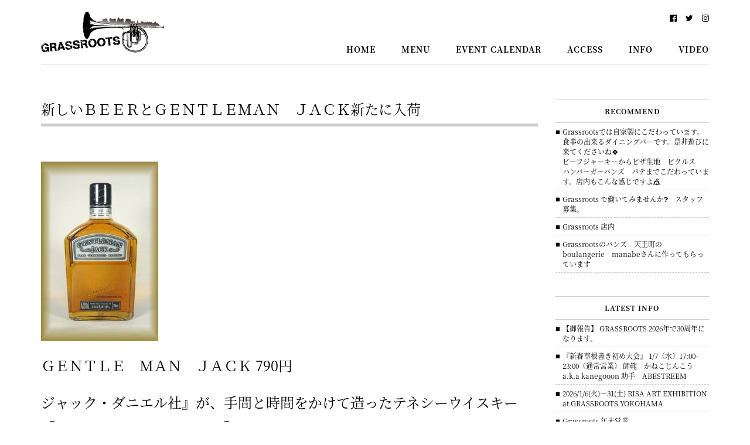

--- FILE ---
content_type: text/html; charset=UTF-8
request_url: https://grassroots.yokohama/info/4648/
body_size: 12644
content:
<!DOCTYPE html>
<html dir="ltr" lang="ja" prefix="og: https://ogp.me/ns#">
<head>
<meta charset="UTF-8">
<meta http-equiv="X-UA-Compatible" content="IE=edge">
<meta name="viewport" content="width=device-width, initial-scale=1">



<link rel="alternate" type="application/rss+xml" title="横浜グラスルーツ &#8211; YOKOHAMA Grassroots &#8211; RSS Feed" href="https://grassroots.yokohama/feed/">

<link rel="stylesheet" href="https://grassroots.yokohama/wpcms/wp-content/themes/grassroots/css/bootstrap.min.css">
<link rel="stylesheet" href="https://maxcdn.bootstrapcdn.com/font-awesome/4.7.0/css/font-awesome.min.css">
<link rel="stylesheet" href="https://grassroots.yokohama/wpcms/wp-content/themes/grassroots/style.css">

<link rel="shortcut icon" href="https://grassroots.yokohama/wpcms/wp-content/themes/grassroots/favicon.ico">

<link rel="apple-touch-icon" sizes="180x180" href="https://grassroots.yokohama/wpcms/wp-content/themes/grassroots/images/webclip.png">
<link rel="apple-touch-icon-precomposed" href="https://grassroots.yokohama/wpcms/wp-content/themes/grassroots/images/webclip.png">
<link rel="shortcut icon" href="https://grassroots.yokohama/wpcms/wp-content/themes/grassroots/images/webclip.png">
<link rel="icon" sizes="192x192" href="https://grassroots.yokohama/wpcms/wp-content/themes/grassroots/images/webclip.png">

	<style>img:is([sizes="auto" i], [sizes^="auto," i]) { contain-intrinsic-size: 3000px 1500px }</style>
	
		<!-- All in One SEO 4.9.2 - aioseo.com -->
		<title>新しいＢＥＥＲとＧＥＮＴＬＥＭＡＮ ＪＡＣＫ新たに入荷 | 横浜グラスルーツ - YOKOHAMA Grassroots -</title>
	<meta name="description" content="ＧＥＮＴＬＥ ＭＡＮ ＪＡＣＫ 790円 ジャック・ダニエル社』が、手間と時間をかけて造ったテネシーウイスキー" />
	<meta name="robots" content="max-image-preview:large" />
	<meta name="author" content="STAFF"/>
	<link rel="canonical" href="https://grassroots.yokohama/info/4648/" />
	<meta name="generator" content="All in One SEO (AIOSEO) 4.9.2" />
		<meta property="og:locale" content="ja_JP" />
		<meta property="og:site_name" content="横浜グラスルーツ - YOKOHAMA Grassroots -" />
		<meta property="og:type" content="article" />
		<meta property="og:title" content="新しいＢＥＥＲとＧＥＮＴＬＥＭＡＮ ＪＡＣＫ新たに入荷 | 横浜グラスルーツ - YOKOHAMA Grassroots -" />
		<meta property="og:description" content="ＧＥＮＴＬＥ ＭＡＮ ＪＡＣＫ 790円 ジャック・ダニエル社』が、手間と時間をかけて造ったテネシーウイスキー" />
		<meta property="og:url" content="https://grassroots.yokohama/info/4648/" />
		<meta property="og:image" content="https://grassroots.yokohama/wpcms/wp-content/uploads/o0200030612534857461.jpg" />
		<meta property="og:image:secure_url" content="https://grassroots.yokohama/wpcms/wp-content/uploads/o0200030612534857461.jpg" />
		<meta property="og:image:width" content="200" />
		<meta property="og:image:height" content="306" />
		<meta property="article:published_time" content="2013-05-11T09:52:11+00:00" />
		<meta property="article:modified_time" content="2016-02-02T01:56:49+00:00" />
		<meta name="twitter:card" content="summary" />
		<meta name="twitter:title" content="新しいＢＥＥＲとＧＥＮＴＬＥＭＡＮ ＪＡＣＫ新たに入荷 | 横浜グラスルーツ - YOKOHAMA Grassroots -" />
		<meta name="twitter:description" content="ＧＥＮＴＬＥ ＭＡＮ ＪＡＣＫ 790円 ジャック・ダニエル社』が、手間と時間をかけて造ったテネシーウイスキー" />
		<meta name="twitter:image" content="https://grassroots.yokohama/wpcms/wp-content/uploads/o0200030612534857461.jpg" />
		<script type="application/ld+json" class="aioseo-schema">
			{"@context":"https:\/\/schema.org","@graph":[{"@type":"Article","@id":"https:\/\/grassroots.yokohama\/info\/4648\/#article","name":"\u65b0\u3057\u3044\uff22\uff25\uff25\uff32\u3068\uff27\uff25\uff2e\uff34\uff2c\uff25\uff2d\uff21\uff2e \uff2a\uff21\uff23\uff2b\u65b0\u305f\u306b\u5165\u8377 | \u6a2a\u6d5c\u30b0\u30e9\u30b9\u30eb\u30fc\u30c4 - YOKOHAMA Grassroots -","headline":"\u65b0\u3057\u3044\uff22\uff25\uff25\uff32\u3068\uff27\uff25\uff2e\uff34\uff2c\uff25\uff2d\uff21\uff2e\u3000\uff2a\uff21\uff23\uff2b\u65b0\u305f\u306b\u5165\u8377","author":{"@id":"https:\/\/grassroots.yokohama\/author\/samata\/#author"},"publisher":{"@id":"https:\/\/grassroots.yokohama\/#organization"},"image":{"@type":"ImageObject","url":"https:\/\/grassroots.yokohama\/wpcms\/wp-content\/uploads\/o0200030612534857461.jpg","@id":"https:\/\/grassroots.yokohama\/info\/4648\/#articleImage","width":200,"height":306},"datePublished":"2013-05-11T18:52:11+09:00","dateModified":"2016-02-02T10:56:49+09:00","inLanguage":"ja","mainEntityOfPage":{"@id":"https:\/\/grassroots.yokohama\/info\/4648\/#webpage"},"isPartOf":{"@id":"https:\/\/grassroots.yokohama\/info\/4648\/#webpage"},"articleSection":"INFORMATION"},{"@type":"BreadcrumbList","@id":"https:\/\/grassroots.yokohama\/info\/4648\/#breadcrumblist","itemListElement":[{"@type":"ListItem","@id":"https:\/\/grassroots.yokohama#listItem","position":1,"name":"Home","item":"https:\/\/grassroots.yokohama","nextItem":{"@type":"ListItem","@id":"https:\/\/grassroots.yokohama\/category\/info\/#listItem","name":"INFORMATION"}},{"@type":"ListItem","@id":"https:\/\/grassroots.yokohama\/category\/info\/#listItem","position":2,"name":"INFORMATION","item":"https:\/\/grassroots.yokohama\/category\/info\/","nextItem":{"@type":"ListItem","@id":"https:\/\/grassroots.yokohama\/info\/4648\/#listItem","name":"\u65b0\u3057\u3044\uff22\uff25\uff25\uff32\u3068\uff27\uff25\uff2e\uff34\uff2c\uff25\uff2d\uff21\uff2e\u3000\uff2a\uff21\uff23\uff2b\u65b0\u305f\u306b\u5165\u8377"},"previousItem":{"@type":"ListItem","@id":"https:\/\/grassroots.yokohama#listItem","name":"Home"}},{"@type":"ListItem","@id":"https:\/\/grassroots.yokohama\/info\/4648\/#listItem","position":3,"name":"\u65b0\u3057\u3044\uff22\uff25\uff25\uff32\u3068\uff27\uff25\uff2e\uff34\uff2c\uff25\uff2d\uff21\uff2e\u3000\uff2a\uff21\uff23\uff2b\u65b0\u305f\u306b\u5165\u8377","previousItem":{"@type":"ListItem","@id":"https:\/\/grassroots.yokohama\/category\/info\/#listItem","name":"INFORMATION"}}]},{"@type":"Organization","@id":"https:\/\/grassroots.yokohama\/#organization","name":"\u6a2a\u6d5c\u30b0\u30e9\u30b9\u30eb\u30fc\u30c4 - YOKOHAMA Grassroots -","description":"\u6a2a\u6d5c\u99c5\u5317\u897f\u53e3\u304b\u3089\u5f92\u6b69\u7d043\u5206\u30fb\u9db4\u5c4b\u753a\u306b\u3042\u308b\u30c0\u30a4\u30cb\u30f3\u30b0\u30d0\u30fc","url":"https:\/\/grassroots.yokohama\/"},{"@type":"Person","@id":"https:\/\/grassroots.yokohama\/author\/samata\/#author","url":"https:\/\/grassroots.yokohama\/author\/samata\/","name":"STAFF","image":{"@type":"ImageObject","@id":"https:\/\/grassroots.yokohama\/info\/4648\/#authorImage","url":"https:\/\/secure.gravatar.com\/avatar\/44ab5e20d2ce1c8fc015c64e75c36515?s=96&d=mm&r=g","width":96,"height":96,"caption":"STAFF"}},{"@type":"WebPage","@id":"https:\/\/grassroots.yokohama\/info\/4648\/#webpage","url":"https:\/\/grassroots.yokohama\/info\/4648\/","name":"\u65b0\u3057\u3044\uff22\uff25\uff25\uff32\u3068\uff27\uff25\uff2e\uff34\uff2c\uff25\uff2d\uff21\uff2e \uff2a\uff21\uff23\uff2b\u65b0\u305f\u306b\u5165\u8377 | \u6a2a\u6d5c\u30b0\u30e9\u30b9\u30eb\u30fc\u30c4 - YOKOHAMA Grassroots -","description":"\uff27\uff25\uff2e\uff34\uff2c\uff25 \uff2d\uff21\uff2e \uff2a\uff21\uff23\uff2b 790\u5186 \u30b8\u30e3\u30c3\u30af\u30fb\u30c0\u30cb\u30a8\u30eb\u793e\u300f\u304c\u3001\u624b\u9593\u3068\u6642\u9593\u3092\u304b\u3051\u3066\u9020\u3063\u305f\u30c6\u30cd\u30b7\u30fc\u30a6\u30a4\u30b9\u30ad\u30fc","inLanguage":"ja","isPartOf":{"@id":"https:\/\/grassroots.yokohama\/#website"},"breadcrumb":{"@id":"https:\/\/grassroots.yokohama\/info\/4648\/#breadcrumblist"},"author":{"@id":"https:\/\/grassroots.yokohama\/author\/samata\/#author"},"creator":{"@id":"https:\/\/grassroots.yokohama\/author\/samata\/#author"},"datePublished":"2013-05-11T18:52:11+09:00","dateModified":"2016-02-02T10:56:49+09:00"},{"@type":"WebSite","@id":"https:\/\/grassroots.yokohama\/#website","url":"https:\/\/grassroots.yokohama\/","name":"\u6a2a\u6d5c\u30b0\u30e9\u30b9\u30eb\u30fc\u30c4 - YOKOHAMA Grassroots -","description":"\u6a2a\u6d5c\u99c5\u5317\u897f\u53e3\u304b\u3089\u5f92\u6b69\u7d043\u5206\u30fb\u9db4\u5c4b\u753a\u306b\u3042\u308b\u30c0\u30a4\u30cb\u30f3\u30b0\u30d0\u30fc","inLanguage":"ja","publisher":{"@id":"https:\/\/grassroots.yokohama\/#organization"}}]}
		</script>
		<!-- All in One SEO -->

<link rel='dns-prefetch' href='//code.jquery.com' />
<script type="text/javascript">
/* <![CDATA[ */
window._wpemojiSettings = {"baseUrl":"https:\/\/s.w.org\/images\/core\/emoji\/15.0.3\/72x72\/","ext":".png","svgUrl":"https:\/\/s.w.org\/images\/core\/emoji\/15.0.3\/svg\/","svgExt":".svg","source":{"concatemoji":"https:\/\/grassroots.yokohama\/wpcms\/wp-includes\/js\/wp-emoji-release.min.js"}};
/*! This file is auto-generated */
!function(i,n){var o,s,e;function c(e){try{var t={supportTests:e,timestamp:(new Date).valueOf()};sessionStorage.setItem(o,JSON.stringify(t))}catch(e){}}function p(e,t,n){e.clearRect(0,0,e.canvas.width,e.canvas.height),e.fillText(t,0,0);var t=new Uint32Array(e.getImageData(0,0,e.canvas.width,e.canvas.height).data),r=(e.clearRect(0,0,e.canvas.width,e.canvas.height),e.fillText(n,0,0),new Uint32Array(e.getImageData(0,0,e.canvas.width,e.canvas.height).data));return t.every(function(e,t){return e===r[t]})}function u(e,t,n){switch(t){case"flag":return n(e,"\ud83c\udff3\ufe0f\u200d\u26a7\ufe0f","\ud83c\udff3\ufe0f\u200b\u26a7\ufe0f")?!1:!n(e,"\ud83c\uddfa\ud83c\uddf3","\ud83c\uddfa\u200b\ud83c\uddf3")&&!n(e,"\ud83c\udff4\udb40\udc67\udb40\udc62\udb40\udc65\udb40\udc6e\udb40\udc67\udb40\udc7f","\ud83c\udff4\u200b\udb40\udc67\u200b\udb40\udc62\u200b\udb40\udc65\u200b\udb40\udc6e\u200b\udb40\udc67\u200b\udb40\udc7f");case"emoji":return!n(e,"\ud83d\udc26\u200d\u2b1b","\ud83d\udc26\u200b\u2b1b")}return!1}function f(e,t,n){var r="undefined"!=typeof WorkerGlobalScope&&self instanceof WorkerGlobalScope?new OffscreenCanvas(300,150):i.createElement("canvas"),a=r.getContext("2d",{willReadFrequently:!0}),o=(a.textBaseline="top",a.font="600 32px Arial",{});return e.forEach(function(e){o[e]=t(a,e,n)}),o}function t(e){var t=i.createElement("script");t.src=e,t.defer=!0,i.head.appendChild(t)}"undefined"!=typeof Promise&&(o="wpEmojiSettingsSupports",s=["flag","emoji"],n.supports={everything:!0,everythingExceptFlag:!0},e=new Promise(function(e){i.addEventListener("DOMContentLoaded",e,{once:!0})}),new Promise(function(t){var n=function(){try{var e=JSON.parse(sessionStorage.getItem(o));if("object"==typeof e&&"number"==typeof e.timestamp&&(new Date).valueOf()<e.timestamp+604800&&"object"==typeof e.supportTests)return e.supportTests}catch(e){}return null}();if(!n){if("undefined"!=typeof Worker&&"undefined"!=typeof OffscreenCanvas&&"undefined"!=typeof URL&&URL.createObjectURL&&"undefined"!=typeof Blob)try{var e="postMessage("+f.toString()+"("+[JSON.stringify(s),u.toString(),p.toString()].join(",")+"));",r=new Blob([e],{type:"text/javascript"}),a=new Worker(URL.createObjectURL(r),{name:"wpTestEmojiSupports"});return void(a.onmessage=function(e){c(n=e.data),a.terminate(),t(n)})}catch(e){}c(n=f(s,u,p))}t(n)}).then(function(e){for(var t in e)n.supports[t]=e[t],n.supports.everything=n.supports.everything&&n.supports[t],"flag"!==t&&(n.supports.everythingExceptFlag=n.supports.everythingExceptFlag&&n.supports[t]);n.supports.everythingExceptFlag=n.supports.everythingExceptFlag&&!n.supports.flag,n.DOMReady=!1,n.readyCallback=function(){n.DOMReady=!0}}).then(function(){return e}).then(function(){var e;n.supports.everything||(n.readyCallback(),(e=n.source||{}).concatemoji?t(e.concatemoji):e.wpemoji&&e.twemoji&&(t(e.twemoji),t(e.wpemoji)))}))}((window,document),window._wpemojiSettings);
/* ]]> */
</script>
<style id='wp-emoji-styles-inline-css' type='text/css'>

	img.wp-smiley, img.emoji {
		display: inline !important;
		border: none !important;
		box-shadow: none !important;
		height: 1em !important;
		width: 1em !important;
		margin: 0 0.07em !important;
		vertical-align: -0.1em !important;
		background: none !important;
		padding: 0 !important;
	}
</style>
<link rel='stylesheet' id='wp-block-library-css' href='https://grassroots.yokohama/wpcms/wp-includes/css/dist/block-library/style.min.css' type='text/css' media='all' />
<link rel='stylesheet' id='aioseo/css/src/vue/standalone/blocks/table-of-contents/global.scss-css' href='https://grassroots.yokohama/wpcms/wp-content/plugins/all-in-one-seo-pack/dist/Lite/assets/css/table-of-contents/global.e90f6d47.css' type='text/css' media='all' />
<style id='classic-theme-styles-inline-css' type='text/css'>
/*! This file is auto-generated */
.wp-block-button__link{color:#fff;background-color:#32373c;border-radius:9999px;box-shadow:none;text-decoration:none;padding:calc(.667em + 2px) calc(1.333em + 2px);font-size:1.125em}.wp-block-file__button{background:#32373c;color:#fff;text-decoration:none}
</style>
<style id='global-styles-inline-css' type='text/css'>
:root{--wp--preset--aspect-ratio--square: 1;--wp--preset--aspect-ratio--4-3: 4/3;--wp--preset--aspect-ratio--3-4: 3/4;--wp--preset--aspect-ratio--3-2: 3/2;--wp--preset--aspect-ratio--2-3: 2/3;--wp--preset--aspect-ratio--16-9: 16/9;--wp--preset--aspect-ratio--9-16: 9/16;--wp--preset--color--black: #000000;--wp--preset--color--cyan-bluish-gray: #abb8c3;--wp--preset--color--white: #ffffff;--wp--preset--color--pale-pink: #f78da7;--wp--preset--color--vivid-red: #cf2e2e;--wp--preset--color--luminous-vivid-orange: #ff6900;--wp--preset--color--luminous-vivid-amber: #fcb900;--wp--preset--color--light-green-cyan: #7bdcb5;--wp--preset--color--vivid-green-cyan: #00d084;--wp--preset--color--pale-cyan-blue: #8ed1fc;--wp--preset--color--vivid-cyan-blue: #0693e3;--wp--preset--color--vivid-purple: #9b51e0;--wp--preset--gradient--vivid-cyan-blue-to-vivid-purple: linear-gradient(135deg,rgba(6,147,227,1) 0%,rgb(155,81,224) 100%);--wp--preset--gradient--light-green-cyan-to-vivid-green-cyan: linear-gradient(135deg,rgb(122,220,180) 0%,rgb(0,208,130) 100%);--wp--preset--gradient--luminous-vivid-amber-to-luminous-vivid-orange: linear-gradient(135deg,rgba(252,185,0,1) 0%,rgba(255,105,0,1) 100%);--wp--preset--gradient--luminous-vivid-orange-to-vivid-red: linear-gradient(135deg,rgba(255,105,0,1) 0%,rgb(207,46,46) 100%);--wp--preset--gradient--very-light-gray-to-cyan-bluish-gray: linear-gradient(135deg,rgb(238,238,238) 0%,rgb(169,184,195) 100%);--wp--preset--gradient--cool-to-warm-spectrum: linear-gradient(135deg,rgb(74,234,220) 0%,rgb(151,120,209) 20%,rgb(207,42,186) 40%,rgb(238,44,130) 60%,rgb(251,105,98) 80%,rgb(254,248,76) 100%);--wp--preset--gradient--blush-light-purple: linear-gradient(135deg,rgb(255,206,236) 0%,rgb(152,150,240) 100%);--wp--preset--gradient--blush-bordeaux: linear-gradient(135deg,rgb(254,205,165) 0%,rgb(254,45,45) 50%,rgb(107,0,62) 100%);--wp--preset--gradient--luminous-dusk: linear-gradient(135deg,rgb(255,203,112) 0%,rgb(199,81,192) 50%,rgb(65,88,208) 100%);--wp--preset--gradient--pale-ocean: linear-gradient(135deg,rgb(255,245,203) 0%,rgb(182,227,212) 50%,rgb(51,167,181) 100%);--wp--preset--gradient--electric-grass: linear-gradient(135deg,rgb(202,248,128) 0%,rgb(113,206,126) 100%);--wp--preset--gradient--midnight: linear-gradient(135deg,rgb(2,3,129) 0%,rgb(40,116,252) 100%);--wp--preset--font-size--small: 13px;--wp--preset--font-size--medium: 20px;--wp--preset--font-size--large: 36px;--wp--preset--font-size--x-large: 42px;--wp--preset--spacing--20: 0.44rem;--wp--preset--spacing--30: 0.67rem;--wp--preset--spacing--40: 1rem;--wp--preset--spacing--50: 1.5rem;--wp--preset--spacing--60: 2.25rem;--wp--preset--spacing--70: 3.38rem;--wp--preset--spacing--80: 5.06rem;--wp--preset--shadow--natural: 6px 6px 9px rgba(0, 0, 0, 0.2);--wp--preset--shadow--deep: 12px 12px 50px rgba(0, 0, 0, 0.4);--wp--preset--shadow--sharp: 6px 6px 0px rgba(0, 0, 0, 0.2);--wp--preset--shadow--outlined: 6px 6px 0px -3px rgba(255, 255, 255, 1), 6px 6px rgba(0, 0, 0, 1);--wp--preset--shadow--crisp: 6px 6px 0px rgba(0, 0, 0, 1);}:where(.is-layout-flex){gap: 0.5em;}:where(.is-layout-grid){gap: 0.5em;}body .is-layout-flex{display: flex;}.is-layout-flex{flex-wrap: wrap;align-items: center;}.is-layout-flex > :is(*, div){margin: 0;}body .is-layout-grid{display: grid;}.is-layout-grid > :is(*, div){margin: 0;}:where(.wp-block-columns.is-layout-flex){gap: 2em;}:where(.wp-block-columns.is-layout-grid){gap: 2em;}:where(.wp-block-post-template.is-layout-flex){gap: 1.25em;}:where(.wp-block-post-template.is-layout-grid){gap: 1.25em;}.has-black-color{color: var(--wp--preset--color--black) !important;}.has-cyan-bluish-gray-color{color: var(--wp--preset--color--cyan-bluish-gray) !important;}.has-white-color{color: var(--wp--preset--color--white) !important;}.has-pale-pink-color{color: var(--wp--preset--color--pale-pink) !important;}.has-vivid-red-color{color: var(--wp--preset--color--vivid-red) !important;}.has-luminous-vivid-orange-color{color: var(--wp--preset--color--luminous-vivid-orange) !important;}.has-luminous-vivid-amber-color{color: var(--wp--preset--color--luminous-vivid-amber) !important;}.has-light-green-cyan-color{color: var(--wp--preset--color--light-green-cyan) !important;}.has-vivid-green-cyan-color{color: var(--wp--preset--color--vivid-green-cyan) !important;}.has-pale-cyan-blue-color{color: var(--wp--preset--color--pale-cyan-blue) !important;}.has-vivid-cyan-blue-color{color: var(--wp--preset--color--vivid-cyan-blue) !important;}.has-vivid-purple-color{color: var(--wp--preset--color--vivid-purple) !important;}.has-black-background-color{background-color: var(--wp--preset--color--black) !important;}.has-cyan-bluish-gray-background-color{background-color: var(--wp--preset--color--cyan-bluish-gray) !important;}.has-white-background-color{background-color: var(--wp--preset--color--white) !important;}.has-pale-pink-background-color{background-color: var(--wp--preset--color--pale-pink) !important;}.has-vivid-red-background-color{background-color: var(--wp--preset--color--vivid-red) !important;}.has-luminous-vivid-orange-background-color{background-color: var(--wp--preset--color--luminous-vivid-orange) !important;}.has-luminous-vivid-amber-background-color{background-color: var(--wp--preset--color--luminous-vivid-amber) !important;}.has-light-green-cyan-background-color{background-color: var(--wp--preset--color--light-green-cyan) !important;}.has-vivid-green-cyan-background-color{background-color: var(--wp--preset--color--vivid-green-cyan) !important;}.has-pale-cyan-blue-background-color{background-color: var(--wp--preset--color--pale-cyan-blue) !important;}.has-vivid-cyan-blue-background-color{background-color: var(--wp--preset--color--vivid-cyan-blue) !important;}.has-vivid-purple-background-color{background-color: var(--wp--preset--color--vivid-purple) !important;}.has-black-border-color{border-color: var(--wp--preset--color--black) !important;}.has-cyan-bluish-gray-border-color{border-color: var(--wp--preset--color--cyan-bluish-gray) !important;}.has-white-border-color{border-color: var(--wp--preset--color--white) !important;}.has-pale-pink-border-color{border-color: var(--wp--preset--color--pale-pink) !important;}.has-vivid-red-border-color{border-color: var(--wp--preset--color--vivid-red) !important;}.has-luminous-vivid-orange-border-color{border-color: var(--wp--preset--color--luminous-vivid-orange) !important;}.has-luminous-vivid-amber-border-color{border-color: var(--wp--preset--color--luminous-vivid-amber) !important;}.has-light-green-cyan-border-color{border-color: var(--wp--preset--color--light-green-cyan) !important;}.has-vivid-green-cyan-border-color{border-color: var(--wp--preset--color--vivid-green-cyan) !important;}.has-pale-cyan-blue-border-color{border-color: var(--wp--preset--color--pale-cyan-blue) !important;}.has-vivid-cyan-blue-border-color{border-color: var(--wp--preset--color--vivid-cyan-blue) !important;}.has-vivid-purple-border-color{border-color: var(--wp--preset--color--vivid-purple) !important;}.has-vivid-cyan-blue-to-vivid-purple-gradient-background{background: var(--wp--preset--gradient--vivid-cyan-blue-to-vivid-purple) !important;}.has-light-green-cyan-to-vivid-green-cyan-gradient-background{background: var(--wp--preset--gradient--light-green-cyan-to-vivid-green-cyan) !important;}.has-luminous-vivid-amber-to-luminous-vivid-orange-gradient-background{background: var(--wp--preset--gradient--luminous-vivid-amber-to-luminous-vivid-orange) !important;}.has-luminous-vivid-orange-to-vivid-red-gradient-background{background: var(--wp--preset--gradient--luminous-vivid-orange-to-vivid-red) !important;}.has-very-light-gray-to-cyan-bluish-gray-gradient-background{background: var(--wp--preset--gradient--very-light-gray-to-cyan-bluish-gray) !important;}.has-cool-to-warm-spectrum-gradient-background{background: var(--wp--preset--gradient--cool-to-warm-spectrum) !important;}.has-blush-light-purple-gradient-background{background: var(--wp--preset--gradient--blush-light-purple) !important;}.has-blush-bordeaux-gradient-background{background: var(--wp--preset--gradient--blush-bordeaux) !important;}.has-luminous-dusk-gradient-background{background: var(--wp--preset--gradient--luminous-dusk) !important;}.has-pale-ocean-gradient-background{background: var(--wp--preset--gradient--pale-ocean) !important;}.has-electric-grass-gradient-background{background: var(--wp--preset--gradient--electric-grass) !important;}.has-midnight-gradient-background{background: var(--wp--preset--gradient--midnight) !important;}.has-small-font-size{font-size: var(--wp--preset--font-size--small) !important;}.has-medium-font-size{font-size: var(--wp--preset--font-size--medium) !important;}.has-large-font-size{font-size: var(--wp--preset--font-size--large) !important;}.has-x-large-font-size{font-size: var(--wp--preset--font-size--x-large) !important;}
:where(.wp-block-post-template.is-layout-flex){gap: 1.25em;}:where(.wp-block-post-template.is-layout-grid){gap: 1.25em;}
:where(.wp-block-columns.is-layout-flex){gap: 2em;}:where(.wp-block-columns.is-layout-grid){gap: 2em;}
:root :where(.wp-block-pullquote){font-size: 1.5em;line-height: 1.6;}
</style>
<link rel='stylesheet' id='fancybox-for-wp-css' href='https://grassroots.yokohama/wpcms/wp-content/plugins/fancybox-for-wordpress/assets/css/fancybox.css' type='text/css' media='all' />
<link rel='stylesheet' id='wp-pagenavi-css' href='https://grassroots.yokohama/wpcms/wp-content/themes/grassroots/pagenavi-css.css' type='text/css' media='all' />
<script type="text/javascript" src="https://code.jquery.com/jquery-2.2.4.min.js" id="jquery-js"></script>
<script type="text/javascript" src="https://grassroots.yokohama/wpcms/wp-content/plugins/fancybox-for-wordpress/assets/js/purify.min.js" id="purify-js"></script>
<script type="text/javascript" src="https://grassroots.yokohama/wpcms/wp-content/plugins/fancybox-for-wordpress/assets/js/jquery.fancybox.js" id="fancybox-for-wp-js"></script>
<link rel="https://api.w.org/" href="https://grassroots.yokohama/wp-json/" /><link rel="alternate" title="JSON" type="application/json" href="https://grassroots.yokohama/wp-json/wp/v2/posts/4648" /><link rel='shortlink' href='https://grassroots.yokohama/?p=4648' />
<link rel="alternate" title="oEmbed (JSON)" type="application/json+oembed" href="https://grassroots.yokohama/wp-json/oembed/1.0/embed?url=https%3A%2F%2Fgrassroots.yokohama%2Finfo%2F4648%2F" />
<link rel="alternate" title="oEmbed (XML)" type="text/xml+oembed" href="https://grassroots.yokohama/wp-json/oembed/1.0/embed?url=https%3A%2F%2Fgrassroots.yokohama%2Finfo%2F4648%2F&#038;format=xml" />

<!-- Fancybox for WordPress v3.3.7 -->
<style type="text/css">
	.fancybox-slide--image .fancybox-content{background-color: #FFFFFF}div.fancybox-caption{display:none !important;}
	
	img.fancybox-image{border-width:10px;border-color:#FFFFFF;border-style:solid;}
	div.fancybox-bg{background-color:rgba(0,0,0,0.6);opacity:1 !important;}div.fancybox-content{border-color:#FFFFFF}
	div#fancybox-title{background-color:#FFFFFF}
	div.fancybox-content{background-color:#FFFFFF}
	div#fancybox-title-inside{color:#333333}
	
	
	
	div.fancybox-caption p.caption-title{display:inline-block}
	div.fancybox-caption p.caption-title{font-size:14px}
	div.fancybox-caption p.caption-title{color:#333333}
	div.fancybox-caption {color:#333333}div.fancybox-caption p.caption-title {background:#fff; width:auto;padding:10px 30px;}div.fancybox-content p.caption-title{color:#333333;margin: 0;padding: 5px 0;}body.fancybox-active .fancybox-container .fancybox-stage .fancybox-content .fancybox-close-small{display:block;}
</style><script type="text/javascript">
	jQuery(function () {

		var mobileOnly = false;
		
		if (mobileOnly) {
			return;
		}

		jQuery.fn.getTitle = function () { // Copy the title of every IMG tag and add it to its parent A so that fancybox can show titles
			var arr = jQuery("a[data-fancybox]");jQuery.each(arr, function() {var title = jQuery(this).children("img").attr("title") || '';var figCaptionHtml = jQuery(this).next("figcaption").html() || '';var processedCaption = figCaptionHtml;if (figCaptionHtml.length && typeof DOMPurify === 'function') {processedCaption = DOMPurify.sanitize(figCaptionHtml, {USE_PROFILES: {html: true}});} else if (figCaptionHtml.length) {processedCaption = jQuery("<div>").text(figCaptionHtml).html();}var newTitle = title;if (processedCaption.length) {newTitle = title.length ? title + " " + processedCaption : processedCaption;}if (newTitle.length) {jQuery(this).attr("title", newTitle);}});		}

		// Supported file extensions

				var thumbnails = jQuery("a:has(img)").not(".nolightbox").not('.envira-gallery-link').not('.ngg-simplelightbox').filter(function () {
			return /\.(jpe?g|png|gif|mp4|webp|bmp|pdf)(\?[^/]*)*$/i.test(jQuery(this).attr('href'))
		});
		

		// Add data-type iframe for links that are not images or videos.
		var iframeLinks = jQuery('.fancyboxforwp').filter(function () {
			return !/\.(jpe?g|png|gif|mp4|webp|bmp|pdf)(\?[^/]*)*$/i.test(jQuery(this).attr('href'))
		}).filter(function () {
			return !/vimeo|youtube/i.test(jQuery(this).attr('href'))
		});
		iframeLinks.attr({"data-type": "iframe"}).getTitle();

				// Gallery All
		thumbnails.addClass("fancyboxforwp").attr("data-fancybox", "gallery").getTitle();
		iframeLinks.attr({"data-fancybox": "gallery"}).getTitle();

		// Gallery type NONE
		
		// Call fancybox and apply it on any link with a rel atribute that starts with "fancybox", with the options set on the admin panel
		jQuery("a.fancyboxforwp").fancyboxforwp({
			loop: false,
			smallBtn: true,
			zoomOpacity: "auto",
			animationEffect: "fade",
			animationDuration: 500,
			transitionEffect: "fade",
			transitionDuration: "300",
			overlayShow: true,
			overlayOpacity: "0.6",
			titleShow: true,
			titlePosition: "inside",
			keyboard: true,
			showCloseButton: true,
			arrows: true,
			clickContent:false,
			clickSlide: "close",
			mobile: {
				clickContent: function (current, event) {
					return current.type === "image" ? "toggleControls" : false;
				},
				clickSlide: function (current, event) {
					return current.type === "image" ? "close" : "close";
				},
			},
			wheel: false,
			toolbar: true,
			preventCaptionOverlap: true,
			onInit: function() { },			onDeactivate
	: function() { },		beforeClose: function() { },			afterShow: function(instance) { jQuery( ".fancybox-image" ).on("click", function( ){ ( instance.isScaledDown() ) ? instance.scaleToActual() : instance.scaleToFit() }) },				afterClose: function() { },					caption : function( instance, item ) {var title = "";if("undefined" != typeof jQuery(this).context ){var title = jQuery(this).context.title;} else { var title = ("undefined" != typeof jQuery(this).attr("title")) ? jQuery(this).attr("title") : false;}var caption = jQuery(this).data('caption') || '';if ( item.type === 'image' && title.length ) {caption = (caption.length ? caption + '<br />' : '') + '<p class="caption-title">'+jQuery("<div>").text(title).html()+'</p>' ;}if (typeof DOMPurify === "function" && caption.length) { return DOMPurify.sanitize(caption, {USE_PROFILES: {html: true}}); } else { return jQuery("<div>").text(caption).html(); }},
		afterLoad : function( instance, current ) {var captionContent = current.opts.caption || '';var sanitizedCaptionString = '';if (typeof DOMPurify === 'function' && captionContent.length) {sanitizedCaptionString = DOMPurify.sanitize(captionContent, {USE_PROFILES: {html: true}});} else if (captionContent.length) { sanitizedCaptionString = jQuery("<div>").text(captionContent).html();}if (sanitizedCaptionString.length) { current.$content.append(jQuery('<div class=\"fancybox-custom-caption inside-caption\" style=\" position: absolute;left:0;right:0;color:#000;margin:0 auto;bottom:0;text-align:center;background-color:#FFFFFF \"></div>').html(sanitizedCaptionString)); }},
			})
		;

			})
</script>
<!-- END Fancybox for WordPress -->
</head>

<body><a id="pagetop"></a>


<div id="wrapper" >

<header id="header">
	<div class="container">
    
    <div class="header-wrap">
      <!-- brand logo -->
      <div class="header-logo"><a href="https://grassroots.yokohama"></a></div>
      <h1 class="sr-only">横浜グラスルーツ &#8211; YOKOHAMA Grassroots &#8211;</h1>
      <h2 class="sr-only">横浜駅北西口から徒歩約3分・鶴屋町にあるダイニングバー</h2>

      <!-- global navigation -->
      <nav class="header-menu">
        <div class="menu-%e3%82%b0%e3%83%ad%e3%83%bc%e3%83%90%e3%83%ab%e3%83%a1%e3%83%8b%e3%83%a5%e3%83%bc-container"><ul id="primary-menu" class="menu"><li id="menu-item-7744" class="menu-item menu-item-type-custom menu-item-object-custom menu-item-home menu-item-7744"><a href="https://grassroots.yokohama/">HOME</a></li>
<li id="menu-item-7745" class="menu-item menu-item-type-post_type menu-item-object-page menu-item-7745"><a href="https://grassroots.yokohama/menu/">MENU</a></li>
<li id="menu-item-7746" class="menu-item menu-item-type-post_type menu-item-object-page menu-item-7746"><a href="https://grassroots.yokohama/calendar/">EVENT CALENDAR</a></li>
<li id="menu-item-7747" class="menu-item menu-item-type-post_type menu-item-object-page menu-item-7747"><a href="https://grassroots.yokohama/access/">ACCESS</a></li>
<li id="menu-item-7748" class="menu-item menu-item-type-custom menu-item-object-custom menu-item-7748"><a href="https://grassroots.yokohama/info">INFO</a></li>
<li id="menu-item-7749" class="menu-item menu-item-type-custom menu-item-object-custom menu-item-7749"><a href="https://grassroots.yokohama/video">VIDEO</a></li>
</ul></div>      </nav>

      <!-- hamburger -->
      <div class="hamburger">
        <span></span>
        <span></span>
        <span></span>
      </div>

      <!-- sns icons -->
      <ul class="header-snsicon"><!--
        --><li><a href="https://www.facebook.com/grassrootsyokohama/" target="_blank"><i class="fa fa-facebook-official"></i></a></li><!--
        --><li><a href="https://twitter.com/GrassRootsSama" target="_blank"><i class="fa fa-twitter"></i></a></li><!--
        --><li><a href="https://www.instagram.com/yokohamagrassrootssama/" target="_blank"><i class="fa fa-instagram"></i></a></li><!--
      --></ul>
    </div><!-- .header-wrap -->
    
	</div><!-- .container -->
</header>

<div class="container single" role="main">

  <div class="row">
    <div class="col-sm-8 col-md-9">
    
			      <h3 class="singletitle">新しいＢＥＥＲとＧＥＮＴＬＥＭＡＮ　ＪＡＣＫ新たに入荷</h3>
      
      <div class="singlecontent">
        <div class="articleText">
<p>
<img decoding="async" border="0" alt="横浜GrassRootsのブログ" src="http://grassroots.yokohama/wpcms/wp-content/uploads/o0200030612534857461.jpg" />
</p>
<p><font size="5">ＧＥＮＴＬＥ　ＭＡＮ　ＪＡＣＫ 790円<br />
</font></p>
<p><font size="5">ジャック・ダニエル社』が、手間と時間をかけて造った<font color="#000000">テネシーウイスキー</font><strong>【ジェントルマン　ジャック】</strong></font></p>
<p align="left"><font size="5">一般的な製法では、蒸留された原酒は〔樽詰めする前にのみ『ろ過』〕が行なわれますが、この<strong>【ジェントルマン　ジャック】</strong>の場合、〔樽熟成終了時にも『ろ過』〕が行なわれます。</font></p>
<p align="left"><font size="5">２度のメロウイングにより、シルキーでソフトな口当たりに変身。独特のまろやかな風味を醸し出し、スムーズで、かつやや甘味を感じる豊かな味わいが特徴です。</font></p>
<p align="left"><font size="5">『これは、ジャックダニエル蒸溜所の伝統のチャコールメロウイングを蒸溜直後と、樽貯蔵を終えて瓶詰めする前と、２度繰り返した贅沢なつくりのジャックダニエル。まさに、ジェントルマンの余裕と洗練を想わせる、ユニークで上質なテネシーウイスキーです。』・・・公式ＨＰより。</font></p>
<p align="left"><font size="5">歴史が古く、昔ながらの製法をかたくなに守ってきた『ジャック・ダニエル社』ですが、時代のニーズに合わせて近年、この<strong>【ジェントルマン　ジャック】</strong>のようなアイテムを徐々に増やしています。</font></p>
<p align="left"><font size="5">バーボンウィスキーとはまた違った、個性的な味わいを持つテネシーウィスキー。</font></p>
<p align="left"><font size="5"><br />
</font></p>
<p align="left">
<a id="i12534863719" class="detailOn" href="image-11528509178-12534863719.html"><font size="5"><img decoding="async" border="0" alt="横浜GrassRootsのブログ" src="http://grassroots.yokohama/wpcms/wp-content/uploads/o0220043912534863719.jpg" /></font></a><br />
<font size="5"> <br />
ＣＡＳＡＢＬＡＮＣＡ（カサブランカ)840円</font></p>
<p align="left"><font size="5">1919年創業のモロッコ屈指のビールメーカー。カサブランカビール発祥の地は、人口３２１万人を擁する北アフリカ最大の商業都市。映画「カサブランカ」で有名な町です。現在では近代的なビルが立ち並び、映画の面影はあまりなくモロッコの商業・貿易の中心地として町は活気にあふれ、通りにはヨーロッパナイズされたビジネスマンや学生がさっそうと行き来する姿が見られます。モロッコ国民はイスラム教徒がほとんどでビールを飲む人口は少ないが、観光地や高級ホテル、リゾート地などでカサブランカビールは大変な人気を博しています</font></p>
<p align="left"><font size="5"><br />
</font></p>
<p align="left">
<a id="i12534870363" class="detailOn" href="image-11528509178-12534870363.html"><font size="5"><img decoding="async" border="0" alt="横浜GrassRootsのブログ" src="http://grassroots.yokohama/wpcms/wp-content/uploads/o0480064012534870363.jpg" /></font></a><br />
<br />
<font size="5">Vuur &amp; Vlam　（ブアー＆ブラム）　【ビール】　<br />
醸造所：Brouwerij de Molen　（デ・モーレン）　<br />
原産国：オランダ　</font></p>
<p align="left"><font size="5"><br />
</font></p>
<p align="left"><font size="5">840円</p>
<p>・オランダといえば風車。デ・モーレンとは、風車を動力とした粉引小屋という意味で、ブリュワリーのマークにも使われています。<br />
実際に風車を利用して麦砕しているのでしょうか？オランダのカリスマ的ブリュワリーとのことです。<br />
１本目は、ブアー＆ブラム。スタイルはIPAでEBU（EBUは欧州の苦味単位）が６３とのこと、非常に楽しみな１本です。</p>
<p>アロマは、爽やかな柑橘系のアロマ、ピールの渋味を感じさせる香りです。<br />
色は、淡色のオレンジ。<br />
味は、柔らかな口当たり。オレンジやプラムのような爽やかなフレーバーに穏やかな苦味。<br />
トロピカルな味わいのフルーツが満載といったフレーバーで飲んでいると、なんだか楽しくなってくるようなワクワク感を感じます。</p>
<p></font></p>
</div>
<p><!--entryBottom-->&#8212;&#8211;</p>
      </div>
      
      <div class="comment_block">
                      </div>
      
    </div>

    <div class="col-sm-4 col-md-3 hidden-xs sidebar" role="complementary">
  
    <div class="sidebar-block">
    <h4>RECOMMEND</h4>
    <ul>
          <li><a href="https://grassroots.yokohama/recommend/11342/">Grassrootsでは自家製にこだわっています。<br>食事の出来るダイニングバーです。是非遊びに来てくださいね🍀<br>ビーフジャーキーからピザ生地　ピクルス　ハンバーガーバンズ　パテまでこだわっています。店内もこんな感じですよ🎪</a></li>
          <li><a href="https://grassroots.yokohama/recommend/11072/">Grassroots で働いてみませんか❓️　スタッフ募集。</a></li>
          <li><a href="https://grassroots.yokohama/recommend/10965/">Grassroots 店内</a></li>
          <li><a href="https://grassroots.yokohama/recommend/10828/">Grassrootsのバンズ　天王町のboulangerie　manabeさんに作ってもらっています</a></li>
        </ul>
  </div>
    
  <div class="sidebar-block">
    <h4>LATEST INFO</h4>
    <ul>
          <li><a href="https://grassroots.yokohama/info/13775/">【御報告】 GRASSROOTS 2026年で30周年になります。</a></li>
          <li><a href="https://grassroots.yokohama/info/13764/">『新春草根書き初め大会』  1/7（水）17:00-23:00（通常営業）  師範　かねこじんこうa.k.a kanegooon 助手　ABESTREEM</a></li>
          <li><a href="https://grassroots.yokohama/info/13761/">2026/1/6(火)～31(土) RISA ART EXHIBITION at GRASSROOTS YOKOHAMA</a></li>
          <li><a href="https://grassroots.yokohama/info/13748/">Grassroots 年末営業</a></li>
          <li><a href="https://grassroots.yokohama/info/13745/">nordic and_friends 山形 GAIRO Brewing より新作が2種入荷しました。</a></li>
          <li><a href="https://grassroots.yokohama/info/13740/">12/24 Grassroots  お休みを頂きます 申し訳ございません。</a></li>
          <li><a href="https://grassroots.yokohama/info/13737/">NEW GRASS ROOTS WINE LIST🍷  お食事🍴😋🍷といかがでしょう。ハウスワイン🍷ボトル新規一転しましたよ。是非試してください</a></li>
          <li><a href="https://grassroots.yokohama/info/13728/">Monthly LivePaint【911T】-24</a></li>
          <li><a href="https://grassroots.yokohama/info/13723/">好評に付きシルクスクリーンプリント 受付いたしますよ。</a></li>
          <li><a href="https://grassroots.yokohama/info/13707/">『緊急告知』   是非遊びに来てくださいね。　大きい版2版 2000円　小さい版　1000円で行います  12/9.10.11GRASSROOTS 29 anniversary　シルクスクリーンプリントPOP UP 行います。</a></li>
        </ul>
  </div>
  
</div>    
  </div>
</div>

<footer role="contentinfo">
	<div class="container">
    <div class="footer-copy"><span class="hidden-xs">Copyright </span>&copy; YOKOHAMA Grassroots.<span class="hidden-xs"> All Rights Reserved.</span></div>
	</div>
</footer>

  <a href="#pagetop" class="scrollup-btn"><i class="fa fa-angle-up"></i></a>

</div><!-- #wrapper -->

<!--[if lt IE 9]>
<script src="https://oss.maxcdn.com/html5shiv/3.7.2/html5shiv.min.js"></script>
<script src="https://oss.maxcdn.com/respond/1.4.2/respond.min.js"></script>
<![endif]-->

<script type="module"  src="https://grassroots.yokohama/wpcms/wp-content/plugins/all-in-one-seo-pack/dist/Lite/assets/table-of-contents.95d0dfce.js" id="aioseo/js/src/vue/standalone/blocks/table-of-contents/frontend.js-js"></script>

<script src="https://grassroots.yokohama/wpcms/wp-content/themes/grassroots/js/bootstrap.min.js"></script>
<script src="https://grassroots.yokohama/wpcms/wp-content/themes/grassroots/js/jquery.easing.1.3.js"></script>
<script src="https://grassroots.yokohama/wpcms/wp-content/themes/grassroots/script.js"></script>

<script>
  (function(i,s,o,g,r,a,m){i['GoogleAnalyticsObject']=r;i[r]=i[r]||function(){
  (i[r].q=i[r].q||[]).push(arguments)},i[r].l=1*new Date();a=s.createElement(o),
  m=s.getElementsByTagName(o)[0];a.async=1;a.src=g;m.parentNode.insertBefore(a,m)
  })(window,document,'script','//www.google-analytics.com/analytics.js','ga');

  ga('create', 'UA-72749123-1', 'auto');
  ga('send', 'pageview');
</script>

</body>
</html>